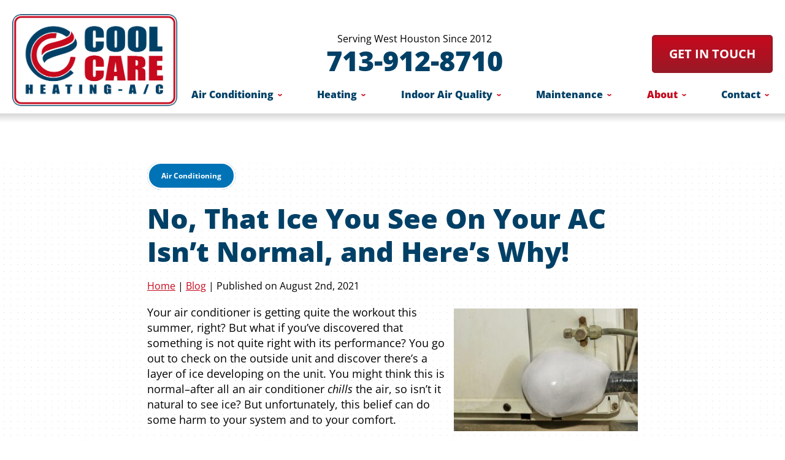

--- FILE ---
content_type: text/html;charset=utf-8
request_url: https://pnapi.invoca.net/2246/na.json
body_size: 231
content:
[{"requestId":"+17133659614","status":"success","formattedNumber":"713-912-8710","countryCode":"1","nationalNumber":"7139128710","lifetimeInSeconds":300,"overflow":null,"surge":null,"invocaId":"i-14db3509-33b6-4613-92ed-f5bd4b16ffba"},{"type":"settings","metrics":true}]

--- FILE ---
content_type: text/html;charset=utf-8
request_url: https://pnapi.invoca.net/2246/na.json
body_size: 231
content:
[{"requestId":"+17133659614","status":"success","formattedNumber":"713-912-8710","countryCode":"1","nationalNumber":"7139128710","lifetimeInSeconds":300,"overflow":null,"surge":null,"invocaId":"i-14db3509-33b6-4613-92ed-f5bd4b16ffba"},{"type":"settings","metrics":true}]

--- FILE ---
content_type: image/svg+xml
request_url: https://www.coolcareac.com/assets/templates/main/images/icons/icon-close-quote.svg
body_size: 305
content:
<svg xmlns="http://www.w3.org/2000/svg" width="20" height="17.361" viewBox="0 0 20 17.361">
  <path id="icon-close-quote" d="M9.138,21.942a3.107,3.107,0,0,1,2,1.151,3.423,3.423,0,0,1,.614,2.763,6.028,6.028,0,0,1-2.3,3.761A5.269,5.269,0,0,1,5.3,30.844a2.878,2.878,0,0,1-2.609-1.919,7.329,7.329,0,0,1-.23-3.837q.23-1.074.691-2.533a16.622,16.622,0,0,1,1.3-2.993,17.27,17.27,0,0,1,2.111-2.993A14.4,14.4,0,0,1,9.6,13.96a2.209,2.209,0,0,1,1.19-.422.641.641,0,0,1,.576.384,1.323,1.323,0,0,1,.038.844,2.013,2.013,0,0,1-.576.959,27.33,27.33,0,0,0-1.765,2.686A11.422,11.422,0,0,0,7.68,22.1,3.828,3.828,0,0,1,9.138,21.942Zm10.438,0a3.071,3.071,0,0,1,2.111,1.151,3.519,3.519,0,0,1,.576,2.763,5.123,5.123,0,0,1-.767,2.111,6.587,6.587,0,0,1-1.5,1.65,6.177,6.177,0,0,1-2,1.036,4.944,4.944,0,0,1-2.187.192,2.878,2.878,0,0,1-2.609-1.919,7.329,7.329,0,0,1-.23-3.837q.23-1.074.691-2.533a16.622,16.622,0,0,1,1.3-2.993,17.27,17.27,0,0,1,2.111-2.993,14.4,14.4,0,0,1,3.032-2.609,2.209,2.209,0,0,1,1.19-.422.733.733,0,0,1,.614.384,1.052,1.052,0,0,1,.038.844,2.776,2.776,0,0,1-.537.959,17.944,17.944,0,0,0-1.8,2.686A11.98,11.98,0,0,0,18.272,22.1,3.108,3.108,0,0,1,19.576,21.942Z" transform="translate(22.314 30.896) rotate(180)" fill="#c6091d"/>
</svg>


--- FILE ---
content_type: image/svg+xml
request_url: https://www.coolcareac.com/assets/templates/main/images/icons/icon-open-quote.svg
body_size: 275
content:
<svg xmlns="http://www.w3.org/2000/svg" width="20" height="17.361" viewBox="0 0 20 17.361">
  <path id="icon-open-quote" d="M9.138,21.942a3.107,3.107,0,0,1,2,1.151,3.423,3.423,0,0,1,.614,2.763,6.028,6.028,0,0,1-2.3,3.761A5.269,5.269,0,0,1,5.3,30.844a2.878,2.878,0,0,1-2.609-1.919,7.329,7.329,0,0,1-.23-3.837q.23-1.074.691-2.533a16.622,16.622,0,0,1,1.3-2.993,17.27,17.27,0,0,1,2.111-2.993A14.4,14.4,0,0,1,9.6,13.96a2.209,2.209,0,0,1,1.19-.422.641.641,0,0,1,.576.384,1.323,1.323,0,0,1,.038.844,2.013,2.013,0,0,1-.576.959,27.33,27.33,0,0,0-1.765,2.686A11.422,11.422,0,0,0,7.68,22.1,3.828,3.828,0,0,1,9.138,21.942Zm10.438,0a3.071,3.071,0,0,1,2.111,1.151,3.519,3.519,0,0,1,.576,2.763,5.123,5.123,0,0,1-.767,2.111,6.587,6.587,0,0,1-1.5,1.65,6.177,6.177,0,0,1-2,1.036,4.944,4.944,0,0,1-2.187.192,2.878,2.878,0,0,1-2.609-1.919,7.329,7.329,0,0,1-.23-3.837q.23-1.074.691-2.533a16.622,16.622,0,0,1,1.3-2.993,17.27,17.27,0,0,1,2.111-2.993,14.4,14.4,0,0,1,3.032-2.609,2.209,2.209,0,0,1,1.19-.422.733.733,0,0,1,.614.384,1.052,1.052,0,0,1,.038.844,2.776,2.776,0,0,1-.537.959,17.944,17.944,0,0,0-1.8,2.686A11.98,11.98,0,0,0,18.272,22.1,3.108,3.108,0,0,1,19.576,21.942Z" transform="translate(-2.314 -13.535)" fill="#c6091d"/>
</svg>
